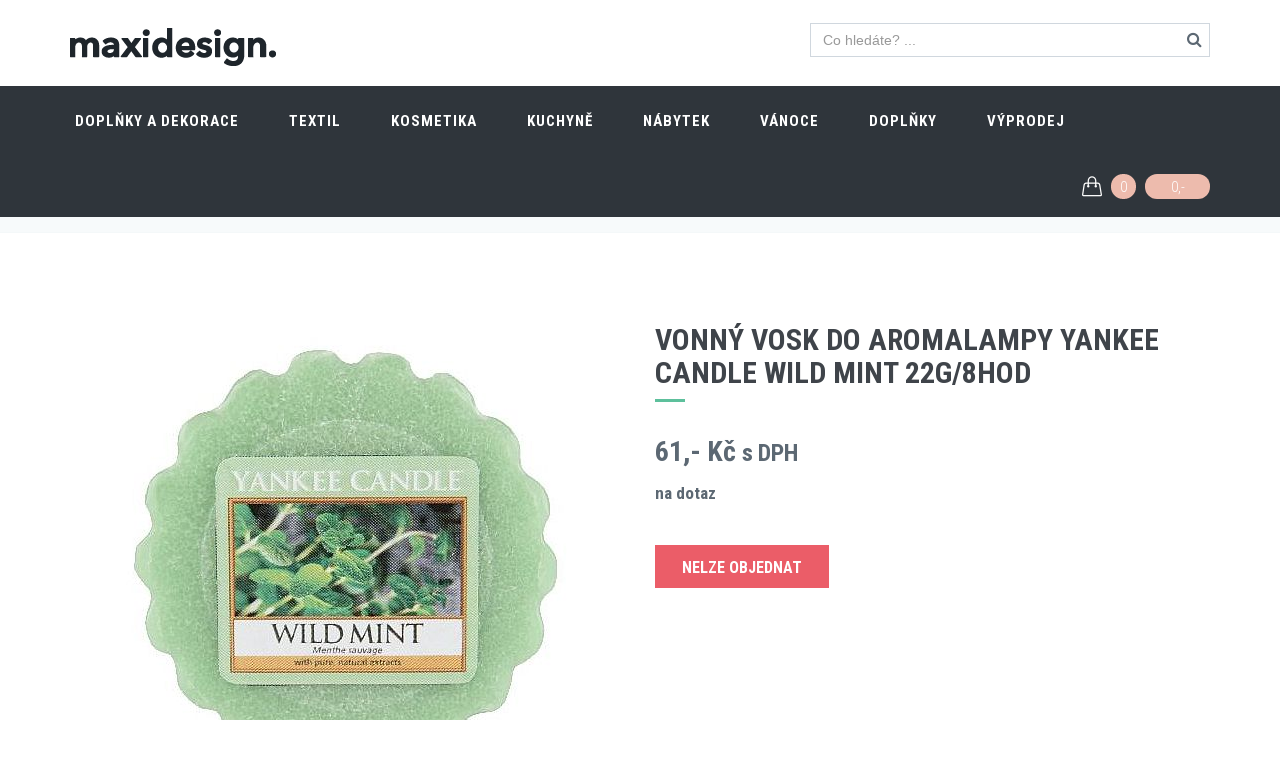

--- FILE ---
content_type: text/html
request_url: https://www.maxidesign.cz/yankee-candle-wild-mint-vonny-vosk-do-aromalampy-22g-8hod-d-20162.html
body_size: 39021
content:



<!DOCTYPE html>
<!--[if IE 9]> <html lang="cs" class="ie9"> <![endif]-->
<!--[if !IE]><!-->
<html lang="cs">
<!--<![endif]-->
<head>
	<meta charset="utf-8"/>
	<title>Vonný vosk do aromalampy Yankee Candle Wild Mint 22g/8hod | Maxidesign</title>
	<meta http-equiv="X-UA-Compatible" content="IE=edge">
	<meta content="width=device-width, initial-scale=1.0" name="viewport">
	<meta http-equiv="Content-type" content="text/html; charset=utf-8">
  <meta name="google-site-verification" content="4kuwqBsgID_PHq013_VUiiRIpWQz7XshJCj4Xweb9iw" />
	<meta name="description" content="Designové doplňky a dekorace, designový nábytek, designové doplňky pro kuchyně a jídelny, designový textil, designová kosmetika a designové doplňky do koupelny">
	<meta name="keywords" content="">
	
	<meta property="og:title" content="Design e-shop a magazín">
	<meta property="og:site_name" content="Maxidesign.cz">
	<meta property="og:url" content="https://www.maxidesign.cz/">
	<meta property="og:description" content="Designové doplňky a dekorace, designový nábytek, designové doplňky pro kuchyně a jídelny, designový textil, designová kosmetika a designové doplňky do koupelny">
	<meta property="og:image" content="https://www.maxidesign.cz/img/maxidesign-v.png">
 
	<link href='https://fonts.googleapis.com/css?family=Roboto+Condensed:300italic,400italic,700italic,400,300,700&amp;subset=all' rel='stylesheet' type='text/css'>
	<link href="/plugins/socicon/socicon.css" rel="stylesheet" type="text/css"/>
	<link href="/plugins/bootstrap-social/bootstrap-social.css" rel="stylesheet" type="text/css"/>		
	<link href="/plugins/font-awesome/css/font-awesome.min.css" rel="stylesheet" type="text/css"/>
	<link href="/plugins/simple-line-icons/simple-line-icons.min.css" rel="stylesheet" type="text/css"/>
	<link href="/plugins/animate/animate.min.css" rel="stylesheet" type="text/css"/>
	<link href="/plugins/bootstrap/css/bootstrap.min.css" rel="stylesheet" type="text/css"/>
	<link href="/plugins/bootstrap-toastr/toastr.min.css" rel="stylesheet" type="text/css"/>

	

	<link href="/plugins/revo-slider/css/settings.css" rel="stylesheet" type="text/css"/>
	<link href="/plugins/revo-slider/css/layers.css" rel="stylesheet" type="text/css"/>
	<link href="/plugins/revo-slider/css/navigation.css" rel="stylesheet" type="text/css"/>
	<link href="/plugins/cubeportfolio/css/cubeportfolio.min.css" rel="stylesheet" type="text/css"/>
	<link href="/plugins/owl-carousel/owl.carousel.css" rel="stylesheet" type="text/css"/>
	<link href="/plugins/fancybox3/jquery.fancybox.min.css" rel="stylesheet" type="text/css"/>
	<link href="/plugins/slider-for-bootstrap/css/slider.css" rel="stylesheet" type="text/css"/>
	
	
	<link href="/css3/plugins.css?v20201201" rel="stylesheet" type="text/css"/>
	<link href="/css3/components.css?v20201201" id="style_components" rel="stylesheet" type="text/css"/>
	<link href="/css3/themes/red.css?v20201201" rel="stylesheet" id="style_theme" type="text/css"/>
	<link href="/css3/custom.css?v20201201" rel="stylesheet" type="text/css"/>

	<link rel="apple-touch-icon" sizes="180x180" href="/img/favicon/apple-touch-icon.png">
	<link rel="icon" type="image/png" sizes="32x32" href="/img/favicon/favicon-32x32.png">
	<link rel="icon" type="image/png" sizes="16x16" href="/img/favicon/favicon-16x16.png">
	<link rel="manifest" href="/img/favicon/manifest.json">
	<link rel="mask-icon" href="/img/favicon/safari-pinned-tab.svg" color="#5bbad5">
	<link rel="shortcut icon" href="/img/favicon/favicon.ico">
	<meta name="msapplication-config" content="/img/favicon/browserconfig.xml">
	<meta name="theme-color" content="#ffffff">

<!-- Google tag (gtag.js) -->
<script async src="https://www.googletagmanager.com/gtag/js?id=G-6YSZPT3G9F"></script>
<script>
  window.dataLayer = window.dataLayer || [];
  function gtag(){dataLayer.push(arguments);}
  gtag('js', new Date());

  gtag('config', 'G-6YSZPT3G9F');
</script>

</head>
<body class="c-layout-header-fixed c-layout-header-mobile-fixed c-shop-demo-1"> 

<header class="c-layout-header c-layout-header-6 c-layout-header-default-mobile c-layout-header-shop-1" data-minimize-offset="80">
	<div class="c-topbar">

		<div class="container">
			<nav class="c-top-menu">
				<!--
				<ul class="c-links c-theme-ul">
					<li><a href="#" class="c-font-dark c-font-uppercase c-font-bold"><i class="fa fa-heart-o"></i> Wishlist</a></li>
					<li class="c-divider"></li>
					<li><a href="javascript:;" data-toggle="modal" data-target="#login-form" class="btn c-theme-btn c-btn-square c-btn-uppercase c-btn-bold">Přihlásit se</a></li>
					<li><a href="#" class="c-font-uppercase c-font-bold c-font-dark">Registrace nového uživatele</a></li>
				</ul>
				-->
        <ul class="c-ext c-theme-ul">
					<li class="c-search">
						<form action="/search/">
							<input type="text" name="query" placeholder="Co hledáte? ..." value="" class="form-control c-square c-theme" autocomplete="off">
							<i class="fa fa-search"></i>
						</form>
					</li>
				</ul>
			</nav>
			<div class="c-brand">
				<a href="/" class="c-logo">
					<img src="/img/maxidesign-white.png" alt="Maxidesign.cz" class="c-desktop-logo">
					<img src="/img/maxidesign-white.png" alt="Maxidesign.cz" class="c-desktop-logo-inverse">
					<img src="/img/maxidesign-white.png" alt="Maxidesign.cz" class="c-mobile-logo">
				</a>	
				<button class="c-topbar-toggler" type="button">
					<i class="fa fa-ellipsis-v"></i>
				</button>
				<button class="c-hor-nav-toggler" type="button" data-target=".c-mega-menu">
					<span class="c-line"></span>
					<span class="c-line"></span>
					<span class="c-line"></span>
				</button>
				<button class="c-search-toggler" type="button">
					<i class="fa fa-search"></i>
				</button>
				<button class="c-cart-toggler" type="button">
					<i class="icon-handbag"></i> <span class="skosiktypukusu c-cart-number c-theme-bg">0</span>
				</button>
			</div>			
		</div>
	</div>
	<div class="c-navbar">
		<div class="container">
			<div class="c-navbar-wrapper clearfix">				
				<form class="c-quick-search" action="/search.html">
					<input type="search" name="query" placeholder="hledej ..." value="" class="form-control" autocomplete="off">
					<span class="c-theme-link">&times;</span>
				</form>


	<nav class="c-mega-menu c-mega-menu-light c-mega-menu-light-mobile c-fonts-uppercase c-fonts-bold">
 <ul class="nav navbar-nav c-theme-nav">
  <li> 
 	 <a href="/doplnky-a-dekorace-1/" class="c-link dropdown-toggle">Doplňky a dekorace<span class="c-arrow c-toggler"></span></a> 
         <div class="dropdown-menu c-menu-type-mega c-menu-type-fullwidth" style="min-width: auto"> 
             <div class="row"> 
                 <div class="col-md-8"> 
                 	<div class="row"> 
                 		<div class="col-md-6"> 
                 			<ul class="dropdown-menu c-menu-type-inline"> 
                 				<li><a href="/doplnky-a-dekorace-1/dekorace-a-doplnky-90/">Dekorace a doplňky</a></li> 
                 				<li><a href="/doplnky-a-dekorace-1/vazy-a-kvetinace-12/">Vázy a květináče</a></li> 
                 				<li><a href="/doplnky-a-dekorace-1/umele-kvetiny-22/">Umělé květiny</a></li> 
                 				<li><a href="/doplnky-a-dekorace-1/obrazy-fotoramecky-a-zrcadla-87/">Obrazy, fotorámečky a zrcadla</a></li> 
                 				<li><a href="/doplnky-a-dekorace-1/hodiny-101/">Hodiny</a></li> 
                 				<li><a href="/doplnky-a-dekorace-1/vesaky-a-dekorace-na-stenu-88/">Věšáky a dekorace na stěnu</a></li> 
                     		</ul> 
                 		</div> 
                 		<div class="col-md-6"> 
                 			<ul class="dropdown-menu c-menu-type-inline"> 
                 				<li><a href="/doplnky-a-dekorace-1/svicky-vosky-a-vonne-difuzery-86/">Svíčky, vosky a vonné difuzery</a></li> 
                 				<li><a href="/doplnky-a-dekorace-1/aromalampy-a-svicny-91/">Aromalampy a svícny</a></li> 
                 				<li><a href="/doplnky-a-dekorace-1/prani-a-darkove-tasky-70/">Přání a dárkové tašky</a></li> 
                 				<li><a href="/doplnky-a-dekorace-1/klicenky-a-sperkovnice-89/">Klíčenky a šperkovnice</a></li> 
                 				<li><a href="/doplnky-a-dekorace-1/nakupni-tasky-85/">Nákupní tašky</a></li> 
                 				<li><a href="/doplnky-a-dekorace-1/lampy-a-svitidla-84/">Lampy a svítidla</a></li> 
                     		</ul> 
                 		</div> 
                 	</div> 
                 </div> 
                 <div class="col-md-4 c-mega-menu-offers-desktop"> 
               			<ul class="c-mega-menu-offers-img-set"> 
               				<li class="c-mega-menu-offers-img text-center"> 
           						<a href="/dekoracni-predmet-jezek-velky-16x10cm-d-29606.html"><img src="/obr-29606-20230210-135841.jpg" class="c-offers-img-1" style="width:250px;" /></a> 
               				</li> 
               			</ul> 
                 </div> 
             </div> 
         </div> 
  </li> 
  <li> 
 	 <a href="/textil-7/" class="c-link dropdown-toggle">Textil<span class="c-arrow c-toggler"></span></a> 
         <div class="dropdown-menu c-menu-type-mega c-menu-type-fullwidth" style="min-width: auto"> 
             <div class="row"> 
                 <div class="col-md-8"> 
                 	<div class="row"> 
                 		<div class="col-md-6"> 
                 			<ul class="dropdown-menu c-menu-type-inline"> 
                 				<li><a href="/textil-7/zimni-cepice-127/">Zimní čepice</a></li> 
                 				<li><a href="/textil-7/polstare-a-deky-48/">Polštáře a deky</a></li> 
                 				<li><a href="/textil-7/ponozky-happy-socks-120/">Ponožky Happy Socks</a></li> 
                 				<li><a href="/textil-7/rousky-na-oblicej-144/">Roušky na obličej</a></li> 
                     		</ul> 
                 		</div> 
                 		<div class="col-md-6"> 
                 			<ul class="dropdown-menu c-menu-type-inline"> 
                 				<li><a href="/textil-7/zimni-saly-134/">Zimní šály</a></li> 
                 				<li><a href="/textil-7/uterky-a-behouny-106/">Utěrky a běhouny</a></li> 
                 				<li><a href="/textil-7/nazouvaky-a-zabky-coqui-189/">Nazouváky a žabky Coqui</a></li> 
                     		</ul> 
                 		</div> 
                 	</div> 
                 </div> 
                 <div class="col-md-4 c-mega-menu-offers-desktop"> 
               			<ul class="c-mega-menu-offers-img-set"> 
               				<li class="c-mega-menu-offers-img text-center"> 
           						<a href="/polstar-bastion-collections-topping-star-50x50cm-d-21529.html"><img src="/obr-21529-an-si-50x50-sta.jpg" class="c-offers-img-1" style="width:250px;" /></a> 
               				</li> 
               			</ul> 
                 </div> 
             </div> 
         </div> 
  </li> 
  <li> 
 	 <a href="/kosmetika-10/" class="c-link dropdown-toggle">Kosmetika<span class="c-arrow c-toggler"></span></a> 
         <ul class="dropdown-menu c-menu-type-classic"> 
                 				<li><a href="/kosmetika-10/damska-kosmetika-60/">Dámská kosmetika</a></li> 
                 				<li><a href="/kosmetika-10/panska-kosmetika-176/">Pánská kosmetika</a></li> 
                 				<li><a href="/kosmetika-10/bomby-do-koupele-58/">Bomby do koupele</a></li> 
                 				<li><a href="/kosmetika-10/masky-na-oblicej-116/">Masky na obličej</a></li> 
                 				<li><a href="/kosmetika-10/zubni-pasty-180/">Zubní pasty</a></li> 
         </ul> 
  </li> 
  <li> 
 	 <a href="/kuchyne-5/" class="c-link dropdown-toggle">Kuchyně<span class="c-arrow c-toggler"></span></a> 
         <div class="dropdown-menu c-menu-type-mega c-menu-type-fullwidth" style="min-width: auto"> 
             <div class="row"> 
                 <div class="col-md-8"> 
                 	<div class="row"> 
                 		<div class="col-md-6"> 
                 			<ul class="dropdown-menu c-menu-type-inline"> 
                 				<li><a href="/kuchyne-5/japonske-nadobi-174/">Japonské nádobí</a></li> 
                 				<li><a href="/kuchyne-5/lahve-a-termohrnky-95/">Láhve a termohrnky</a></li> 
                 				<li><a href="/kuchyne-5/dozy-a-osatky-98/">Dózy a ošatky</a></li> 
                 				<li><a href="/kuchyne-5/davkovace-mydla-a-odkapavace-100/">Dávkovače mýdla a odkapávače</a></li> 
                     		</ul> 
                 		</div> 
                 		<div class="col-md-6"> 
                 			<ul class="dropdown-menu c-menu-type-inline"> 
                 				<li><a href="/kuchyne-5/hrnicky-talire-misky-96/">Hrníčky, talíře, misky</a></li> 
                 				<li><a href="/kuchyne-5/prostirani-a-prkenka-99/">Prostírání a prkénka</a></li> 
                 				<li><a href="/kuchyne-5/doplnky-do-kuchyne-93/">Doplňky do kuchyně</a></li> 
                 				<li><a href="/kuchyne-5/bio-caje-a-sirupy-142/">Bio čaje a sirupy</a></li> 
                     		</ul> 
                 		</div> 
                 	</div> 
                 </div> 
                 <div class="col-md-4 c-mega-menu-offers-desktop"> 
               			<ul class="c-mega-menu-offers-img-set"> 
               				<li class="c-mega-menu-offers-img text-center"> 
           						<a href="/papirove-ubrousky-zak-designs-20-ks-v-baleni-cena-za-baleni--d-18486.html"><img src="/obr-18486-20221010-192427.jpg" class="c-offers-img-1" style="width:250px;" /></a> 
               				</li> 
               			</ul> 
                 </div> 
             </div> 
         </div> 
  </li> 
  <li> 
 	 <a href="/nabytek-2/" class="c-link dropdown-toggle">Nábytek<span class="c-arrow c-toggler"></span></a> 
         <ul class="dropdown-menu c-menu-type-classic"> 
                 				<li><a href="/nabytek-2/konferencni-stolky-28/">Konferenční stolky</a></li> 
                 				<li><a href="/nabytek-2/stolicky-a-lavice-182/">Stoličky a lavice</a></li> 
                 				<li><a href="/nabytek-2/pufy-74/">Pufy</a></li> 
                 				<li><a href="/nabytek-2/zidle-a-kresla-27/">Židle a křesla</a></li> 
         </ul> 
  </li> 
  <li> 
 	 <a href="/vanoce-8/" class="c-link dropdown-toggle">Vánoce<span class="c-arrow c-toggler"></span></a> 
         <ul class="dropdown-menu c-menu-type-classic"> 
                 				<li><a href="/vanoce-8/vanocni-ozdoby-121/">Vánoční ozdoby</a></li> 
                 				<li><a href="/vanoce-8/vanocni-dekorace-122/">Vánoční dekorace</a></li> 
                 				<li><a href="/vanoce-8/vanocni-kvetiny-vence-a-stromky-124/">Vánoční květiny, věnce a stromky</a></li> 
                 				<li><a href="/vanoce-8/vanocni-osvetleni-a-led-dekorace-125/">Vánoční osvětlení a led dekorace</a></li> 
         </ul> 
  </li> 
  <li> 
 	 <a href="/doplnky-181/" class="c-link dropdown-toggle">Doplňky<span class="c-arrow c-toggler"></span></a> 
         <ul class="dropdown-menu c-menu-type-classic"> 
         </ul> 
  </li> 
  <li> 
 	 <a href="/vyprodej-190/" class="c-link dropdown-toggle">VÝPRODEJ<span class="c-arrow c-toggler"></span></a> 
         <ul class="dropdown-menu c-menu-type-classic"> 
         </ul> 
  </li> 
 </ul>


	<ul class="nav navbar-nav c-theme-nav c-float-right">
		<li class="c-cart-toggler-wrapper">
	        <a href="/kosik.html" class="c-btn-icon c-cart-toggler">
	            <i class="icon-handbag c-cart-icon"></i>
	            <span class="c-cart-number c-theme-bg"><span class="skosiktypukusu">0</span></span>
	            <span class="c-cart-money c-theme-bg"><span class="skosikcena">0,- </span></span>
	        </a>
	    </li>
	</ul>
</nav>



			</div>

			<!-- BEGIN: LAYOUT/HEADERS/QUICK-CART -->
<!-- BEGIN: CART MENU -->
<div class="c-cart-menu">
	<div class="c-cart-menu-title">
		<p class="c-cart-menu-float-l c-font-sbold"><span class="skosiktypukusu">0</span> produkt(ů)</p>
		<p class="c-cart-menu-float-r c-theme-font c-font-sbold"><span class="skosikcena">0,- </span> Kč</p>
	</div>
	<ul class="c-cart-menu-items skosikvypis">
		<li><p>V košíku není žádné zboží</p></li>
	</ul> 
	<div class="c-cart-menu-footer">
		<a href="/kosik.html" class="btn btn-md c-btn c-btn-square c-theme-btn c-font-white c-font-bold c-center c-font-uppercase">k pokladně</a>
	</div>
</div>
<!-- END: CART MENU --><!-- END: LAYOUT/HEADERS/QUICK-CART -->
		</div>
	</div>
</header>

	<div class="c-layout-page">




<div class="c-layout-breadcrumbs-1 c-subtitle c-fonts-uppercase c-fonts-bold c-bordered c-bordered-both">
	<div class="container">
		<ul class="c-page-breadcrumbs c-theme-nav c-fonts-regular">
			<li><a href="/">home</a></li> <li>/</li><li><a href="/doplnky-a-dekorace-1/">Doplňky a dekorace</a></li> <li>/</li><li><a href="/doplnky-a-dekorace-1/svicky-vosky-a-vonne-difuzery-86/">Svíčky, vosky a vonné difuzery</a></li> <li>/</li><li><a href="/doplnky-a-dekorace-1/svicky-vosky-a-vonne-difuzery-86/vonne-vosky-67/">Vonné vosky</a></li>
		</ul>
	</div>
</div>

<div class="c-content-box c-size-lg c-overflow-hide c-bg-white">
	<div class="container">
		<div class="c-shop-product-details-2">
			<div class="row">
				<div class="col-md-6">
					<div class="c-product-gallery">
						<div class="c-product-gallery-content">
						<div class="c-zoom3"><a href="/produkty/20162/maxidesign-1-20162.jpg" data-lightbox="fancybox" data-fancybox="gallery"><img src="/20162-obrv-maxidesign-1-20162.jpg" alt="Vonný vosk do aromalampy Yankee Candle Wild Mint 22g/8hod"></a></div> 
						</div>
						<div class="row c-product-gallery-thumbnail">
						
						</div>
					</div>
				</div>
				<div class="col-md-6">
					<div class="c-product-meta">
						<div class="c-product-badge clearfix c-margin-b-10">
							
						</div>
						<div class="c-content-title-1">
							<h1 class="c-font-uppercase c-font-bold">Vonný vosk do aromalampy Yankee Candle Wild Mint 22g/8hod</h1>
							<div class="c-line-left"></div>
						</div>
						<div class="c-product-short-desc">
						
						</div>

						<div class="c-product-price">61,-  Kč <small>s DPH</small></div>
<div class="c-margin-b-10"><b>na dotaz</b></div>
 						<div class="c-product-add-cart c-margin-t-20">
 							<div class="row">
 								<div class="col-sm-12 col-xs-12 c-margin-t-20 c-margin-b-20">
 									<div class="btn c-btn btn-lg c-font-bold c-font-white c-btn-red c-btn-square c-font-uppercase">Nelze objednat</div>
 								</div>
 							</div>
 						</div>
					
            


					</div>
				</div>
			</div>
				<div class="c-content-divider c-divider-sm c-icon-bg">
					<i class="icon-layers c-rounded c-font-white"></i>
				</div>
			
			<div class="row">
				<div class="col-md-4">
          	<h2>Specifikace</h2><table class="table"><tbody>
<tr><td><strong>Kód:</strong></td><td> 28962</td</tr>
<tr><td><strong>Výrobce:</strong></td><td> Yankee Candle</td</tr>
<tr><td><strong>Barva:</strong></td><td> zelená</td></tr><tr><td><strong>Doba provonění:</strong></td><td> 8 hodin</td></tr><tr><td><strong>Hmotnost:</strong></td><td> 22 g</td></tr><tr><td><strong>Materiál:</strong></td><td> vosk</td></tr><tr><td><strong>Země původu:</strong></td><td> USA / CZ</td></tr> </tbody></table>


				</div>
				<div class="col-md-8">
          	<h2>Popis</h2><p>Popis vůně:&nbsp;Čerstvě utržené lístky máty, zcela autentická mátová vůně, svěží a chladivá. Vrchol: lístky divoké máty peprné, lístky máty klasnaté, srdce: svěží peprmint, základ: pižmo a santálové dřevo.</p>

<p>Popis provedení:&nbsp;Rozpuštěný vonný vosk provoní velmi rychle celý byt. Můžete ho také tuhý vložit do malých prostor a těšit se ze svěžesti dlouhé týdny. Pro maximální vonný efekt rozpusťte vosk v aromalampě pomocí běžné čajové svíčky.&nbsp;Vosk nepokládejte do vody.&nbsp;Po sfouknutí svíčky vosk ztuhne a dá se znovu použít. Jeho objem neubývá, pouze se z něj po čase odpaří vonné esence. Lampu poté vložte do mrazáku a po chvíli půjde použitý vosk volně vyloupnout. Vosky se dají kombinovat:&nbsp;vytvářejte vlastní vůně nalámáním různých vosků do horního kalíšku aromalampy!&nbsp;</p>

				</div>
			</div>




		</div>
	</div>
</div>


			<div class="c-content-box c-size-md c-bg-grey">
				<div class="c-product-desc">
					<div class="container">
						<div class="row">
							<div class="col-md-12">
								<div class="c-content-title-1">
									<h3 class="c-font-uppercase c-font-bold c-center">Značka: Yankee Candle</h3>
									<div class="c-line-center"></div>
								</div>
							  <div class="c-margin-t-20 text-justify"><p>YANKEE CANDLE - USA</p>

<p>Nic nedodá na atmosféře tolik, jako vůně a správné osvětlení. O oboje se vám přitom s&nbsp;radostí postará luxusní americká značka Yankee Candle, která se zabývá produkcí svíček, vosků a vůní do interiérů bytů i aut v&nbsp;top kvalitě.</p>

<p>Produkty americké značky Yankee Candle vznikají z nejkvalitnějších přírodních extraktů a esenciálních olejů z různých koutů světa, přičemž každý produkt voní jako skutečná květina, ovoce, koření, ale i pokrm nebo třeba místo či okamžik. Interiér produkty Yankee Candle provoní na dlouhé hodiny a dodají mu zcela jiný, příjemnější ráz a zároveň jej i esteticky vyšperkují díky poutavému designu každého z kousků. Vybírat můžete z&nbsp;plejády vonných svíček i vosků do aromalampy, mezi kterými najdete kromě jiného například i vůně Západ slunce nad jezerem, Načechrané ručníky, Andělská křídla nebo Vítr.</p>
</div>
							</div>
						</div>
					</div>
				</div>
			</div>

    

 <div class="c-content-box c-size-md c-overflow-hide c-bs-grid-small-space">
 	<div class="container">
 		<div class="c-content-title-4">
 			<h3 class="c-font-uppercase c-center c-font-bold c-line-strike"><span class="c-bg-white">dále nabízíme</span></h3>
 		</div>
 		<div class="row">
 			<div data-slider="owl">
 				<div class="owl-carousel owl-theme c-theme owl-small-space c-owl-nav-center" data-rtl="false" data-items="4" data-slide-speed="8000">
			<div class="item"> 
				<div class="c-content-product-2 c-bg-white c-border"> 
					<div class="c-content-overlay"> 
						<div class="c-label c-bg-red c-font-uppercase c-font-white c-font-13 c-font-bold">Akce</div> 
					<a href="/dreveny-difuzer-millefiori-milano-250ml-vyska-65cm-s-tycinkami-d-19353.html"><img src="/obr-19353-1waciwh.jpg" class="img-responsive"></a> 
					</div> 
					<div class="c-info"> 
						<a href="/dreveny-difuzer-millefiori-milano-250ml-vyska-65cm-s-tycinkami-d-19353.html" class="c-title c-font-16 c-font-slim c-overflow-hide">Dřevěný difuzér Millefiori Milano 250ml (výška 65cm) s tyčinkami</a> 
						<p class="c-price c-font-16 c-font-bold">1 036,-  Kč <span class="pull-right c-font-slim c-font-green-2">skladem</span></p> 
						<p class="c-price c-font-16 c-font-slim"><span class="c-font-line-through">1 480,- </span> <span class="pull-right c-font-bold c-font-red">- 30 %</span></p> 
					</div> 
				<div class="btn-group btn-group-justified" role="group"> 
					<div class="btn-group c-border-left c-border-top c-border-right c-border-bottom" role="group"> 
						<div class="kosikadd btn btn-sm c-btn-white c-btn-uppercase c-btn-square c-font-grey-3 c-font-white-hover c-bg-red-2-hover c-btn-product" data-id="19353">do košíku</div> 
					</div> 
				</div> 
				</div> 
			</div> 
			<div class="item"> 
				<div class="c-content-product-2 c-bg-white c-border"> 
					<div class="c-content-overlay"> 
						<div class="c-label c-bg-red c-font-uppercase c-font-white c-font-13 c-font-bold">Akce</div> 
					<a href="/vune-do-auta-millefiori-milano-nahradni-napln-go-oxygen-d-22526.html"><img src="/obr-22526-29966-29966.jpg" class="img-responsive"></a> 
					</div> 
					<div class="c-info"> 
						<a href="/vune-do-auta-millefiori-milano-nahradni-napln-go-oxygen-d-22526.html" class="c-title c-font-16 c-font-slim c-overflow-hide">Vůně do auta Millefiori Milano - náhradní náplň GO Oxygen</a> 
						<p class="c-price c-font-16 c-font-bold">111,-  Kč <span class="pull-right c-font-slim c-font-green-2">skladem</span></p> 
						<p class="c-price c-font-16 c-font-slim"><span class="c-font-line-through">159,- </span> <span class="pull-right c-font-bold c-font-red">- 30 %</span></p> 
					</div> 
				<div class="btn-group btn-group-justified" role="group"> 
					<div class="btn-group c-border-left c-border-top c-border-right c-border-bottom" role="group"> 
						<div class="kosikadd btn btn-sm c-btn-white c-btn-uppercase c-btn-square c-font-grey-3 c-font-white-hover c-bg-red-2-hover c-btn-product" data-id="22526">do košíku</div> 
					</div> 
				</div> 
				</div> 
			</div> 
 				</div>
 			</div>
 		</div>
 	</div>
 </div>
<div class="c-content-box c-size-md c-theme-bg">
    <div class="container">
        <div class="c-content-step-3 c-font-white">
            <div class="row">
                <div class="col-md-4 c-steps-3-block">
                    <i class="fa fa-truck"></i>
                    <div class="c-steps-3-title">
                        <div class="c-font-white c-font-uppercase c-font-30 c-font-thin">doprava zdarma</div>
                        <em>objednávky nad 9 999,-  Kč</em>
                    </div>
                    <span>&nbsp;</span>
                </div>  
                <div class="col-md-4 c-steps-3-block">
                    <i class="fa fa-rotate-left "></i>
                    <div class="c-steps-3-title">
                        <div class="c-font-white c-font-uppercase c-font-30 c-font-thin">Vrácení zboží</div>
                        <em>zboží můžete vrátit do 14 dnů</em>
                    </div>
                    <span>&nbsp;</span>
                </div>
                <div class="col-md-4 c-steps-3-block">
                    <i class="fa fa-phone"></i>
                    <div class="c-steps-3-title">
                        <div class="c-font-white c-font-uppercase c-font-30 c-font-thin">+420 733 712 508</div>
                        <em>uživatelská podpora 9:30 - 20:30</em>
                    </div>
                </div>
            </div>
        </div>
    </div>
</div>

<div class="modal fade bs-modal-lg" id="ajax" role="basic" aria-hidden="true">
	<div class="modal-dialog modal-lg">
  	<div class="modal-content">
    	<div class="modal-body">
      	<img src="/img/loading-spinner-grey.gif" alt="" class="loading">
        <span> &nbsp;&nbsp;Nahrávám... </span>
      </div>
    </div>
  </div>
</div>
	</div>

<a name="footer"></a>
<footer class="c-layout-footer c-layout-footer-6 c-bg-grey-1">

	<div class="container">

		<div class="c-prefooter c-bg-white">

			<div class="c-head">
				<div class="row">
					<div class="col-md-6">
						<div class="c-left">
							<div class="socicon">
								<a href="https://www.facebook.com/maxidesignportal" target="blank" class="socicon-btn socicon-btn-circle socicon-solid c-bg-grey-1 c-font-grey-2 c-theme-on-hover socicon-facebook tooltips" data-original-title="Facebook" data-container="body"></a>
								<a href="https://www.instagram.com/maxidesign.cz" target="blank" class="socicon-btn socicon-btn-circle socicon-solid c-bg-grey-1 c-font-grey-2 c-theme-on-hover socicon-instagram tooltips" data-original-title="Instagramr" data-container="body"></a>
								<a href="https://www.youtube.com/channel/UCvupuY9Os1Fy-w69FXYsk5A" target="blank" class="socicon-btn socicon-btn-circle socicon-solid c-bg-grey-1 c-font-grey-2 c-theme-on-hover socicon-youtube tooltips" data-original-title="Youtube" data-container="body"></a>
							</div>
						</div>
					</div>
					<div class="col-md-6">
					 <!--	<div class="c-right">
							<h3 class="c-title c-font-uppercase c-font-bold">Download Mobile App</h3>
							<div class="c-icons">
								<a href="#" class="c-font-30 c-font-green-1 socicon-btn c-bg-grey-1-hover socicon-android tooltips" data-original-title="Android" data-container="body"></a>
								<a href="#" class="c-font-30 c-font-grey-3 socicon-btn c-bg-grey-1-hover socicon-apple tooltips" data-original-title="Apple" data-container="body"></a>
								<a href="#" class="c-font-30 c-font-blue-3 socicon-btn c-bg-grey-1-hover socicon-windows tooltips" data-original-title="Windows" data-container="body"></a>
							</div>
						</div> -->
					</div>
				</div>
			</div>

			<div class="c-line"></div>

			<div class="c-body">
				<div class="row">
					<div class="col-md-4 col-sm-6 col-xs-12">
						<ul class="c-links c-theme-ul">
							<li><a href="/">E-shop</a></li>
							<li><a href="/design-blog.html">Design blog</a></li>
							<li><a href="/kontakty.html">Kontakty</a></li>
              <li><a href="/obchodni-podminky.html">Obchodní podmínky</a></li>
							<li><a href="/informace-o-zpracovani-osobnich-udaju.html">Informace o zpracování osobních údajů</a></li>
							<li><a href="/zasady-pouzivani-souboru-cookies.html">Zásady používání souborů cookies</a></li>
							
						</ul>
						<ul class="c-links c-theme-ul">
							<li><a href="/design-blog-architektura.html">Architektura</a></li>
							<li><a href="/design-blog-design.html">Design</a></li>
							<li><a href="/design-blog-interier.html">Interier</a></li>
							<li><a href="/design-blog-moda.html">Móda</a></li>              
              <li><a href="/design-blog-technika.html">Technika</a></li>
              <li><a href="/design-blog-umeni.html">Umění</a></li>
              <li><a href="/design-blog-udalosti.html">Události</a></li>
              <li><a href="/design-blog-travel.html">Travel</a></li>

						</ul>
					</div>
					<div class="col-md-5 col-sm-6 col-xs-12">
						<div class="c-content-title-1 c-title-md">
              <!--<br/> Skype: <a href="#"><span class="c-theme-color">jango</span></a>-->
						</div>
						<div class="c-twitter">
						</div>
					</div>
					<div class="col-md-3 col-sm-12 col-xs-12">
						<div class="c-content-title-1 c-title-md">
							<h3 class="c-title c-font-uppercase c-font-bold">Kontaktní údaje</h3>
							<div class="c-line-left hide"></div>
						</div>
						<p class="c-address c-font-16">
							Provozovatel:<br/> mardes design & construction s.r.o.<br/>Paseka 38, 783 97 Paseka<br/>
              e-mail: <a href="mailto:obchod@maxidesign.cz"><span class="c-theme-color">obchod@maxidesign.cz</span></a><br/> 
              <br/>IČ: 28618955, DIČ:CZ28618955 <br/><br/>
              číslo účtu RB: 5157051001/5500<br/> 
              číslo účtu KB: 115-1482330217/0100
							<!--<br/> Skype: <a href="#"><span class="c-theme-color">jango</span></a>-->
						</p>
					</div>
				</div>
			</div>

			<div class="c-line"></div>

			<div class="c-foot">
				<div class="row">
					<div class="col-md-7">
						<div class="c-content-title-1 c-title-md">
							<h3 class="c-font-uppercase c-font-bold"><span class="c-theme-font">O nás</span></h3>
							<div class="c-line-left hide"></div>
						</div>
						<p class="c-text c-font-16 c-font-regular">Naše prodejny a e-shop Maxidesign nabízí široké spektrum nábytku a doplňků, jako jsou vázy, židle, lampy, sedací vaky, stoly, umělé květiny, svíčky, nádobí, rozmanité drobné dekorace a mnoho dalšího. Zkušený personál vám navíc ochotně poradí, pokud si nebudete jisti volbou vybraného zboží, či vhodnou barvou.</p>
					</div>
					<div class="col-md-5">
						<div class="c-content-title-1 c-title-md">
							<h3 class="c-font-uppercase c-font-bold">Přihlaste se k odběru Newsletteru</h3>
							<div class="c-line-left hide"></div>
						</div>
						<div class="c-line-left hide"></div>
						<form action="#">
							<div class="input-group input-group-lg c-square">
								<input type="text" class="form-control c-square c-font-grey-3 c-border-grey c-theme" placeholder="zadejte váš e-mail"/>
					        	<span class="input-group-btn">
					            	<button class="btn c-theme-btn c-theme-border c-btn-square c-btn-uppercase c-font-16" type="button">POTVRDIT</button>
					        	</span>
							</div>
						</form>
					</div>
				</div>
			</div>

		</div>

	</div>

	<div class="c-postfooter c-bg-dark-2">
		<div class="container">
			<div class="row">
				<div class="col-md-6 col-sm-12 c-col">
					<p class="c-copyright c-font-grey">2010 -2018 &copy; MAXIDESIGN
						<span class="c-font-grey-3">Všechna práva vyhrazena</span>
					</p>
				</div>
									<div class="col-md-6 col-sm-12 c-col">
						<ul class="list-unstyled list-inline pull-right">
							<li><img class="img-responsive" src="/img/content/payments/light/1.png" width="60" /></li>
							<li><img class="img-responsive" src="/img/content/payments/light/2.png" width="60" /></li>
						</ul>
					</div>
							</div>
		</div>
	</div>

</footer>

<div class="c-layout-go2top">
	<i class="icon-arrow-up"></i>
</div>
	<!--[if lt IE 9]>
	<script src="/plugins/excanvas.min.js"></script> 
	<![endif]-->
	<script src="/plugins/jquery.min.js" type="text/javascript" ></script>
	<script src="/plugins/jquery-migrate.min.js" type="text/javascript" ></script>
	<script src="/plugins/bootstrap/js/bootstrap.min.js" type="text/javascript" ></script>
	<script src="/plugins/jquery.easing.min.js" type="text/javascript" ></script>
	<script src="/plugins/reveal-animate/wow.js" type="text/javascript" ></script>
	<script src="/js/reveal-animate.js" type="text/javascript" ></script>
			
			<script src="/plugins/cubeportfolio/js/jquery.cubeportfolio.min.js" type="text/javascript"></script>
			<script src="/plugins/owl-carousel/owl.carousel.min.js" type="text/javascript"></script>
			<script src="/plugins/counterup/jquery.waypoints.min.js" type="text/javascript"></script>
			<script src="/plugins/counterup/jquery.counterup.min.js" type="text/javascript"></script>
			<script src="/plugins/fancybox3/jquery.fancybox.min.js" type="text/javascript"></script>
			<script src="/plugins/smooth-scroll/jquery.smooth-scroll.js" type="text/javascript"></script>
			<script src="/plugins/typed/typed.min.js" type="text/javascript"></script>
			<script src="/plugins/slider-for-bootstrap/js/bootstrap-slider.js" type="text/javascript"></script>
			<script src="/plugins/js-cookie/js.cookie.js" type="text/javascript"></script>
			<script src="/plugins/bootstrap-toastr/toastr.min.js" type="text/javascript"></script>
			<script src="/plugins/jquery-validation/js/jquery.validate.min.js" type="text/javascript"></script>
			<script src="/plugins/accounting.js" type="text/javascript"></script>

	
	<script src="/js/components.js?v20201201" type="text/javascript"></script>
	<script src="/js/components-shop.js?v20201201" type="text/javascript"></script>
	<script src="/js/app.js?v20201201" type="text/javascript"></script>
	<script src="/js/eshop.js?v20201201" type="text/javascript"></script>

	<script>
	$(document).ready(function() {    
		App.init(); // init core
	});
	</script>

	<script src="/js/fullwidth-gallery.js?v20201201" type="text/javascript"></script>


<script type="text/javascript">
//<![CDATA[
var _hwq = _hwq || [];
    _hwq.push(['setKey', 'C36B213E5EE13425E3876C9753DAE0FC']);_hwq.push(['setTopPos', '60']);_hwq.push(['showWidget', '21']);(function() {
    var ho = document.createElement('script'); ho.type = 'text/javascript'; ho.async = true;
    ho.src = 'https://ssl.heureka.cz/direct/i/gjs.php?n=wdgt&sak=C36B213E5EE13425E3876C9753DAE0FC';
    var s = document.getElementsByTagName('script')[0]; s.parentNode.insertBefore(ho, s);
})();
//]]>
</script>


	<script type="text/javascript">
	var google_tag_params = {
	ecomm_prodid: '20162',ecomm_pagetype: 'product',ecomm_totalvalue: '61',
	};
	</script>
	<script type="text/javascript">
/* <![CDATA[ */
var google_conversion_id = 1001718307;
var google_custom_params = window.google_tag_params;


var google_remarketing_only = true;



/* ]]> */
</script>
<script type="text/javascript" src="//www.googleadservices.com/pagead/conversion.js">
</script>
<noscript>
<div style="display:inline;">
<img height="1" width="1" style="border-style:none;" alt="" src="//googleads.g.doubleclick.net/pagead/viewthroughconversion/1001718307/?guid=ON&amp;script=0"/>
</div>
</noscript>



<!-- Google Analytics -->
<script type="text/javascript">
  var _gaq = _gaq || [];
  _gaq.push(['_setAccount', 'UA-18531248-1']);
  _gaq.push(['_trackPageview']);
	

  (function() {
    var ga = document.createElement('script'); ga.type = 'text/javascript'; ga.async = true;
    ga.src = ('https:' == document.location.protocol ? 'https://ssl' : 'http://www') + '.google-analytics.com/ga.js';
    var s = document.getElementsByTagName('script')[0]; s.parentNode.insertBefore(ga, s);
  })();
</script> 


<!-- SKLIK -->
<script type="text/javascript">
/* <![CDATA[ */
var seznam_retargeting_id = 15392;
/* ]]> */
</script>
<script type="text/javascript" src="//c.imedia.cz/js/retargeting.js"></script>

<!-- Glami piXel for MaxiDesign.cz -->
<script>
(function(f, a, s, h, i, o, n) {f['GlamiTrackerObject'] = i;
f[i]=f[i]||function(){(f[i].q=f[i].q||[]).push(arguments)};o=a.createElement(s),
n=a.getElementsByTagName(s)[0];o.async=1;o.src=h;n.parentNode.insertBefore(o,n)
})(window, document, 'script', '//www.glami.cz/js/compiled/pt.js', 'glami');

glami('create', '58416AB9D2481612244E21BDF520C12C', 'cz');
glami('track', 'PageView');
</script>
<!-- End Glami piXel -->

<!-- Facebook Pixel Code -->
<script>
!function(f,b,e,v,n,t,s)
{if(f.fbq)return;n=f.fbq=function(){n.callMethod?
n.callMethod.apply(n,arguments):n.queue.push(arguments)};
if(!f._fbq)f._fbq=n;n.push=n;n.loaded=!0;n.version='2.0';
n.queue=[];t=b.createElement(e);t.async=!0;
t.src=v;s=b.getElementsByTagName(e)[0];
s.parentNode.insertBefore(t,s)}(window,document,'script',
'https://connect.facebook.net/en_US/fbevents.js');
 fbq('init', '274791366202740'); 
fbq('track', 'PageView');
</script>
<noscript>
 <img height="1" width="1" 
src="https://www.facebook.com/tr?id=274791366202740&ev=PageView
&noscript=1"/>
</noscript>
<!-- End Facebook Pixel Code -->

	<script>
	fbq('track', "ViewContent", { content_type: "product", content_ids: "20162",value: 61, currency: 'CZK'});
	</script>


</body>
</html>


--- FILE ---
content_type: application/javascript
request_url: https://www.maxidesign.cz/js/fullwidth-gallery.js?v20201201
body_size: 829
content:
(function($, window, document, undefined) {
    'use strict';

    // init cubeportfolio
    $('#grid-container').cubeportfolio({
        filters: '#filters-container',
        layoutMode: 'grid',
        defaultFilter: '*',
        animationType: 'fadeOutTop',
        gapHorizontal: 0,
        gapVertical: 0,
        gridAdjustment: 'responsive',
        mediaQueries: [{
            width: 1600,
            cols: 5
        }, {
            width: 1200,
            cols: 5
        }, {
            width: 800,
            cols: 5
        }, {
            width: 500,
            cols: 3
        }, {
            width: 320,
            cols: 2
        }],
        caption: 'zoom',
        displayType: 'lazyLoading',
        displayTypeSpeed: 100,

        // lightbox
        lightboxDelegate: '.cbp-lightbox',
        lightboxGallery: true,
        lightboxTitleSrc: 'data-title',
        lightboxCounter: '<div class="cbp-popup-lightbox-counter">{{current}} z {{total}}</div>',
    });

})(jQuery, window, document);
